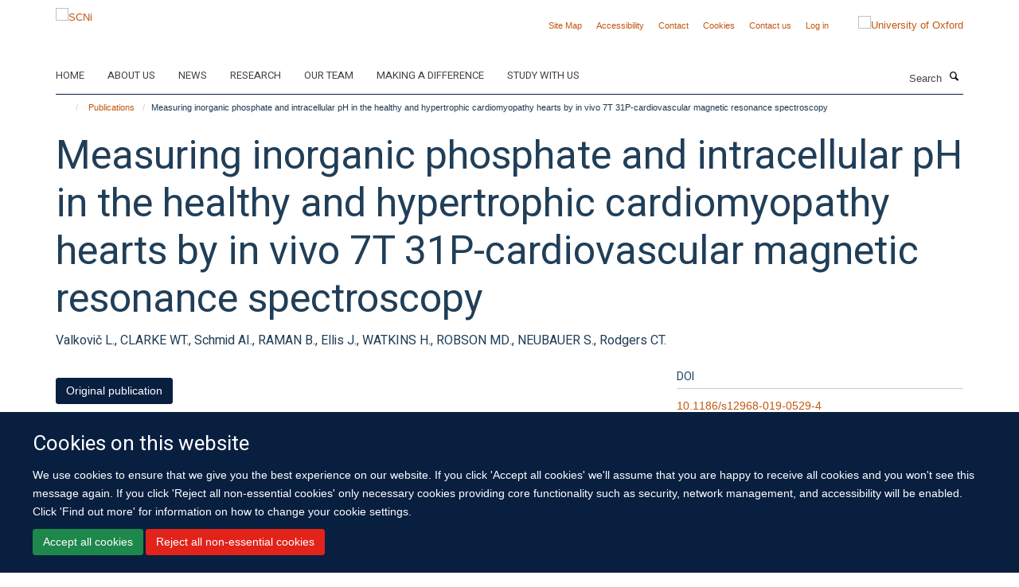

--- FILE ---
content_type: text/html;charset=utf-8
request_url: https://www.scni.ox.ac.uk/publications/983270?ed4cd618-5a5a-11ee-8986-061b866677b4
body_size: 9491
content:
<!doctype html>
<html xmlns="http://www.w3.org/1999/xhtml" lang="en" xml:lang="en">

    <head><base href="https://www.scni.ox.ac.uk/publications/983270/" />
        <meta charset="utf-8" />
        <meta name="viewport" content="width=device-width, initial-scale=1.0" />
        <meta name="apple-mobile-web-app-capable" content="yes" />
        <meta name="apple-mobile-web-app-title" content="Haiku" />
        
        <meta http-equiv="Content-Type" content="text/html; charset=utf-8" /><meta name="citation_title" content="Measuring inorganic phosphate and intracellular pH in the healthy and hypertrophic cardiomyopathy hearts by in vivo 7T 31P-cardiovascular magnetic resonance spectroscopy" /><meta name="citation_author" content="Valkovič L." /><meta name="citation_author" content="CLARKE WT." /><meta name="citation_author" content="Schmid AI." /><meta name="citation_author" content="RAMAN B." /><meta name="citation_author" content="Ellis J." /><meta name="citation_author" content="WATKINS H." /><meta name="citation_author" content="ROBSON MD." /><meta name="citation_author" content="NEUBAUER S." /><meta name="citation_author" content="Rodgers CT." /><meta name="citation_publication_date" content="2019/03/??" /><meta name="citation_journal_title" content="Journal of Cardiovascular Magnetic Resonance" /><meta name="citation_volume" content="21" /><meta name="og:title" content="Measuring inorganic phosphate and intracellular pH in the healthy and hypertrophic cardiomyopathy hearts by in vivo 7T 31P-cardiovascular magnetic resonance spectroscopy" /><meta name="og:url" content="https://www.scni.ox.ac.uk/publications/983270" /><meta name="twitter:card" content="summary" /><meta name="twitter:title" content="Measuring inorganic phosphate and intracellular pH in the healthy and hypertrophic cardiomyopathy hearts by in vivo 7T 31P-cardiovascular magnetic resonance spectroscopy" /><meta name="generator" content="Plone - http://plone.org" /><meta itemprop="url" content="https://www.scni.ox.ac.uk/publications/983270" /><title>Measuring inorganic phosphate and intracellular pH in the healthy and hypertrophic cardiomyopathy hearts by in vivo 7T 31P-cardiovascular magnetic resonance spectroscopy — SCNi</title>
        
        
        
        
        
    <link rel="stylesheet" type="text/css" media="screen" href="https://www.scni.ox.ac.uk/portal_css/Turnkey%20Theme/resourcecollective.cookielawcookielaw-cachekey-e2e493368e20950bc9aad19e3d376028.css" /><link rel="stylesheet" type="text/css" href="https://www.scni.ox.ac.uk/portal_css/Turnkey%20Theme/themebootstrapcssselect2-cachekey-61d3950f4793c5a1535ea0ec96f5d97f.css" /><link rel="stylesheet" type="text/css" href="https://www.scni.ox.ac.uk/portal_css/Turnkey%20Theme/themebootstrapcssmagnific.popup-cachekey-8858f909984a9ae57f68b2ea33da3c49.css" /><link rel="stylesheet" type="text/css" media="screen" href="https://www.scni.ox.ac.uk/portal_css/Turnkey%20Theme/resourcecollective.covercsscover-cachekey-e554de75e6a606c51a1175b9c46bbdae.css" /><link rel="stylesheet" type="text/css" media="screen" href="https://www.scni.ox.ac.uk/portal_css/Turnkey%20Theme/resourcehaiku.coveroverlays-cachekey-26e5a9adf87ff4ca3ed2beff626a9ec5.css" /><link rel="stylesheet" type="text/css" href="https://www.scni.ox.ac.uk/portal_css/Turnkey%20Theme/resourcehaiku.coverhaiku.chooser-cachekey-3c0dd652955819c47b7e4309ff808ca9.css" /><link rel="stylesheet" type="text/css" href="https://www.scni.ox.ac.uk/portal_css/Turnkey%20Theme/resourcehaiku.widgets.imagehaiku.image.widget-cachekey-073d8cc231044f05ffca6488ffb9627e.css" /><link rel="stylesheet" type="text/css" media="screen" href="https://www.scni.ox.ac.uk/++resource++haiku.core.vendor/prism.min.css" /><link rel="canonical" href="https://www.scni.ox.ac.uk/publications/983270" /><link rel="search" href="https://www.scni.ox.ac.uk/@@search" title="Search this site" /><link rel="shortcut icon" type="image/x-icon" href="https://www.scni.ox.ac.uk/favicon.ico?v=9ca8dc44-f42b-11f0-a724-051ec24d17be" /><link rel="apple-touch-icon" href="https://www.scni.ox.ac.uk/apple-touch-icon.png?v=9ca8dc45-f42b-11f0-a724-051ec24d17be" /><script type="text/javascript" src="https://www.scni.ox.ac.uk/portal_javascripts/Turnkey%20Theme/resourcecollective.cookielawcookielaw_disabler-cachekey-589bc867a64a541a76dda67d77c710b3.js"></script><script type="text/javascript" src="https://www.scni.ox.ac.uk/portal_javascripts/Turnkey%20Theme/themebootstrapjsvendorrespond-cachekey-e252801030434a4513b5e078162c0d6e.js"></script><script type="text/javascript" src="https://www.scni.ox.ac.uk/portal_javascripts/Turnkey%20Theme/resourceplone.app.jquery-cachekey-6790fbab3e817c8b51b3f7d2b4f1b67c.js"></script><script type="text/javascript" src="https://www.scni.ox.ac.uk/portal_javascripts/Turnkey%20Theme/++theme++bootstrap/js/vendor/bootstrap.js"></script><script type="text/javascript" src="https://www.scni.ox.ac.uk/portal_javascripts/Turnkey%20Theme/themebootstrapjspluginsvendorjquery.trunk8-cachekey-5dfd8b290d763bd84880d2917c38568f.js"></script><script type="text/javascript" src="https://www.scni.ox.ac.uk/portal_javascripts/Turnkey%20Theme/plone_javascript_variables-cachekey-e3c907aa5f8a1aae4b257656c775e6e3.js"></script><script type="text/javascript" src="https://www.scni.ox.ac.uk/portal_javascripts/Turnkey%20Theme/resourceplone.app.jquerytools-cachekey-98678d0322a6956bb4b9ebf03c6cdeb8.js"></script><script type="text/javascript" src="https://www.scni.ox.ac.uk/portal_javascripts/Turnkey%20Theme/mark_special_links-cachekey-ecf9efb9b52fdcc5efe06af40f2bc60a.js"></script><script type="text/javascript" src="https://www.scni.ox.ac.uk/portal_javascripts/Turnkey%20Theme/resourceplone.app.discussion.javascriptscomments-cachekey-99fb676533205bf0ad3da1544ba0d1cf.js"></script><script type="text/javascript" src="https://www.scni.ox.ac.uk/portal_javascripts/Turnkey%20Theme/themebootstrapjspluginsvendorselect2-cachekey-f1e2bca282b872227ba67b6d7c54105e.js"></script><script type="text/javascript" src="https://www.scni.ox.ac.uk/portal_javascripts/Turnkey%20Theme/++theme++bootstrap/js/plugins/vendor/jquery.html5-placeholder-shim.js"></script><script type="text/javascript" src="https://www.scni.ox.ac.uk/portal_javascripts/Turnkey%20Theme/++theme++bootstrap/js/vendor/hammer.js"></script><script type="text/javascript" src="https://www.scni.ox.ac.uk/portal_javascripts/Turnkey%20Theme/themebootstrapjspluginshaikujquery.navigation-portlets-cachekey-e3718cdd00e232cd33924db0650303ab.js"></script><script type="text/javascript" src="https://www.scni.ox.ac.uk/portal_javascripts/Turnkey%20Theme/themebootstrapjspluginsvendormasonry-cachekey-4a1f2da0cfa3c5722d3dff4b6ccadf7b.js"></script><script type="text/javascript" src="https://www.scni.ox.ac.uk/portal_javascripts/Turnkey%20Theme/themebootstrapjspluginsvendorimagesloaded-cachekey-f6a8067060a83073d63301aecb3c369a.js"></script><script type="text/javascript" src="https://www.scni.ox.ac.uk/portal_javascripts/Turnkey%20Theme/++theme++bootstrap/js/plugins/vendor/jquery.lazysizes.js"></script><script type="text/javascript" src="https://www.scni.ox.ac.uk/portal_javascripts/Turnkey%20Theme/++theme++bootstrap/js/plugins/vendor/jquery.magnific.popup.js"></script><script type="text/javascript" src="https://www.scni.ox.ac.uk/portal_javascripts/Turnkey%20Theme/themebootstrapjspluginsvendorjquery.toc-cachekey-83c76ee7541f944490ca7d570c73cfa3.js"></script><script type="text/javascript" src="https://www.scni.ox.ac.uk/portal_javascripts/Turnkey%20Theme/++theme++bootstrap/js/turnkey-various.js"></script><script type="text/javascript" src="https://www.scni.ox.ac.uk/portal_javascripts/Turnkey%20Theme/resourcecollective.coverjsmain-cachekey-3a6fd2226c02de9fd8b7c31ad2379606.js"></script><script type="text/javascript" src="https://www.scni.ox.ac.uk/portal_javascripts/Turnkey%20Theme/resourcecollective.cookielawcookielaw_banner-cachekey-86551f92a9fea95873b72421439ad0cc.js"></script><script type="text/javascript">
        jQuery(function($){
            if (typeof($.datepicker) != "undefined"){
              $.datepicker.setDefaults(
                jQuery.extend($.datepicker.regional[''],
                {dateFormat: 'mm/dd/yy'}));
            }
        });
        </script><script>(function(w,d,s,l,i){w[l]=w[l]||[];w[l].push({'gtm.start':
new Date().getTime(),event:'gtm.js'});var f=d.getElementsByTagName(s)[0],
j=d.createElement(s),dl=l!='dataLayer'?'&l='+l:'';j.async=true;j.src=
'https://www.googletagmanager.com/gtm.js?id='+i+dl;f.parentNode.insertBefore(j,f);
})(window,document,'script','dataLayer','GTM-NC7Q2DZS');</script><script async="" src="https://www.googletagmanager.com/gtag/js?id=G-NYESSFM5WT"></script><script>
window.dataLayer = window.dataLayer || [];
function gtag(){dataLayer.push(arguments);}
gtag('js', new Date());
gtag('config', 'G-NYESSFM5WT');
</script><script type="text/javascript">
    $(function() {
        $('a[href^="mailto"]').click(function(){
            var email = $(this).attr('href').replace('mailto:', '');
            if (window.ga) {
                ga('send', 'event', 'Email', 'Link', email); }
            if (window.gtag) {
                gtag('event', 'Link', {
                    'event_category': 'Email',
                    'event_label': email }); }
        });
    });
</script><script type="text/javascript">
    $(function() {
        var extensions = ["avi", "css", "doc", "docx", "dmg", "eps", "exe", "jpg", "js", "mov", "mp3", "msi", "pdf", "png", "ppt", "pptx", "rar", "svg", "txt", "vsd", "vxd", "wma", "wmv", "xls", "xlsx", "zip"];
        var extensionsPattern = new RegExp('\.(('+extensions.join(')|(')+'))$$', 'g');
        $('a[href]').filter(function (){
            var href = $(this).attr('href');
            return href.match(extensionsPattern) || href.match(/\/@@download/g);
        }).click(function () {
            var link = $(this).attr('href');
            if (window.ga) {
                ga('send', 'event', 'File', 'Download', link); }
            if (window.gtag) {
                gtag('event', 'Download', {
                    'event_category': 'File',
                    'event_label': link }); }
        });
    });
</script><script type="text/javascript">
    $(function() {
        $('a.link-external, a[rel=external]').click(function(){
            var link = $(this).attr('href');
            if (window.ga) {
                ga('send', 'event', 'External', 'Link', link); }
            if (window.gtag) {
                gtag('event', 'Link', {
                    'event_category': 'External',
                    'event_label': link }); }
        });
    });
</script>
    <link href="https://www.scni.ox.ac.uk/++theme++sublime-oxford-blue/screen.css" rel="stylesheet" />
  
    <link href="https://www.scni.ox.ac.uk/++theme++sublime-oxford-blue/style.css" rel="stylesheet" />
  <style class="extra-css" id="empty-extra-css"></style></head>

    <body class="template-view portaltype-publication site-Plone section-publications subsection-983270 userrole-anonymous no-toolbar mount-030" dir="ltr">
        <!-- Google Tag Manager (noscript) -->
<noscript><iframe src="https://www.googletagmanager.com/ns.html?id=GTM-NC7Q2DZS" height="0" width="0" style="display:none;visibility:hidden"></iframe></noscript>
<!-- End Google Tag Manager (noscript) -->
    <div id="cookienotification">

    <div class="container">
    
        <div class="row">
        
            <div class="col-md-12">
                <h2>
                    Cookies on this website
                </h2>
                
            </div>
        
            <div class="col-md-12">
                <p>
                    We use cookies to ensure that we give you the best experience on our website. If you click 'Accept all cookies' we'll assume that you are happy to receive all cookies and you won't see this message again. If you click 'Reject all non-essential cookies' only necessary cookies providing core functionality such as security, network management, and accessibility will be enabled. Click 'Find out more' for information on how to change your cookie settings.
                </p>
                
            </div>
    
            <div class="col-md-12">
                <a class="btn btn-success cookie-continue" href="https://www.scni.ox.ac.uk/@@enable-cookies?&amp;came_from=https://www.scni.ox.ac.uk/publications/983270">Accept all cookies</a>
                <a class="btn btn-danger cookie-disable" href="https://www.scni.ox.ac.uk/@@disable-cookies?came_from=https://www.scni.ox.ac.uk/publications/983270">Reject all non-essential cookies</a>
                
            </div> 
            
        </div>
    
    </div>
     
</div><div id="site-wrapper" class="container-fluid">

            <div class="modal fade" id="modal" tabindex="-1" role="dialog" aria-hidden="true"></div>

            

            

            <div id="site-header" class="container">

                <div id="site-status"></div>

                

                <header class="row">
                    <div class="col-xs-10 col-sm-6">
                        <a id="primary-logo" title="SCNi" href="https://www.scni.ox.ac.uk"><img src="https://www.scni.ox.ac.uk/images/site-logos/standard_scni_logo.jpg" alt="SCNi" /></a>
                    </div>
                    <div class="col-sm-6 hidden-xs">
                        <div class="heading-spaced">
                            <div id="site__secondary-logo">
                                
        <a href="https://www.ox.ac.uk" title="University of Oxford" target="_blank" rel="noopener"><img src="https://www.scni.ox.ac.uk/images/site-logos/secondary-logo.png" alt="University of Oxford" class="img-responsive logo-secondary" /></a>
    
                            </div>
                            <div id="site-actions">

        <ul class="list-unstyled list-inline text-right">
    
            
    
            
                
                    <li id="siteaction-sitemap">
                        <a href="https://www.scni.ox.ac.uk/sitemap" title="" accesskey="3">Site Map</a>
                    </li>
                
            
            
                
                    <li id="siteaction-accessibility">
                        <a href="https://www.scni.ox.ac.uk/accessibility" title="" accesskey="0">Accessibility</a>
                    </li>
                
            
            
                
                    <li id="siteaction-contact">
                        <a href="https://www.scni.ox.ac.uk/contact-info" title="" accesskey="9">Contact</a>
                    </li>
                
            
            
                
                    <li id="siteaction-cookie-policy">
                        <a href="https://www.scni.ox.ac.uk/cookies" title="" accesskey="">Cookies</a>
                    </li>
                
            
            
                
                    <li id="siteaction-contact-us">
                        <a href="https://www.scni.ox.ac.uk/about-us/contact-us" title="" accesskey="">Contact us</a>
                    </li>
                
            
            
                
                    <li id="siteaction-login">
                        <a href="https://www.scni.ox.ac.uk/Shibboleth.sso/Login?target=https://www.scni.ox.ac.uk/shibboleth_loggedin?came_from=https://www.scni.ox.ac.uk/publications/983270" title="" accesskey="">Log in</a>
                    </li>
                
            
    
        </ul>
    </div>
                        </div>
                    </div>
                    <div class="col-xs-2 visible-xs">
                        <a href="#mmenu" role="button" class="btn btn-default" aria-label="Toggle menu">
                            <i class="glyphicon glyphicon-menu"></i>
                        </a>
                    </div>
                </header>

                <nav role="navigation">
                    <div class="row">
                        <div class="col-sm-10">
                            <div id="site-bar" class="collapse navbar-collapse">

	    <ul class="nav navbar-nav">

            

	            <li class="dropdown" id="portaltab-home">
	                <a href="https://www.scni.ox.ac.uk/home" title="" data-toggle="" data-hover="dropdown">Home</a>
                    <ul class="dropdown-menu" role="menu">
                        
                            <li>
                                <a href="https://www.scni.ox.ac.uk/study-with-us" title="">Study with us</a>
                            </li>
                        
                    </ul>
	            </li>

            
            

	            <li class="dropdown" id="portaltab-about-us">
	                <a href="https://www.scni.ox.ac.uk/about-us" title="" data-toggle="">About us</a>
                    
	            </li>

            
            

	            <li class="dropdown" id="portaltab-news">
	                <a href="https://www.scni.ox.ac.uk/news" title="" data-toggle="">News</a>
                    
	            </li>

            
            

	            <li class="dropdown" id="portaltab-research">
	                <a href="https://www.scni.ox.ac.uk/research" title="" data-toggle="" data-hover="dropdown">Research</a>
                    <ul class="dropdown-menu" role="menu">
                        
                            <li>
                                <a href="https://www.scni.ox.ac.uk/research/diagnostics-therapeutics-sleep-circadian-rhythms" title="">Diagnostics and Therapeutics for Sleep and Circadian Rhythms</a>
                            </li>
                        
                        
                            <li>
                                <a href="https://www.scni.ox.ac.uk/research/experimental-and-clinical-sleep-medicine" title="">Experimental and Clinical Sleep Medicine</a>
                            </li>
                        
                        
                            <li>
                                <a href="https://www.scni.ox.ac.uk/research/neuroscience-of-sleep-and-circadian-rhythms" title="">Neuroscience of Sleep and Circadian Rhythms</a>
                            </li>
                        
                        
                            <li>
                                <a href="https://www.scni.ox.ac.uk/research/sleep-and-circadian-rhythms-in-illness" title="">Sleep and Circadian Rhythms in Illness</a>
                            </li>
                        
                        
                            <li>
                                <a href="https://www.scni.ox.ac.uk/research/sleep-circadian-rhythms-and-lifelong-health" title="">Sleep, Circadian Rhythms and Lifelong Health</a>
                            </li>
                        
                        
                            <li>
                                <a href="https://www.scni.ox.ac.uk/research/sleep-circadian-rhythms-and-society" title="">Sleep, Circadian Rhythms and Society</a>
                            </li>
                        
                    </ul>
	            </li>

            
            

	            <li class="dropdown" id="portaltab-team">
	                <a href="https://www.scni.ox.ac.uk/team" title="" data-toggle="">Our team</a>
                    
	            </li>

            
            

	            <li class="dropdown" id="portaltab-making-a-difference">
	                <a href="https://www.scni.ox.ac.uk/making-a-difference" title="" data-toggle="" data-hover="dropdown">Making a difference</a>
                    <ul class="dropdown-menu" role="menu">
                        
                            <li>
                                <a href="https://www.scni.ox.ac.uk/making-a-difference/sleep-tips" title="">Sleep Tips</a>
                            </li>
                        
                        
                            <li>
                                <a href="https://www.scni.ox.ac.uk/making-a-difference/how-we-engage-the-public" title="">How we engage the public</a>
                            </li>
                        
                        
                            <li>
                                <a href="https://www.scni.ox.ac.uk/making-a-difference/sleep-and-you" title="">Sleep and you</a>
                            </li>
                        
                    </ul>
	            </li>

            
            

	            <li class="dropdown" id="portaltab-study-with-us">
	                <a href="https://www.scni.ox.ac.uk/study-with-us" title="" data-toggle="" data-hover="dropdown">Study with us</a>
                    <ul class="dropdown-menu" role="menu">
                        
                            <li>
                                <a href="https://www.scni.ox.ac.uk/study-with-us/msc-in-sleep-medicine" title="">MSc in Sleep Medicine</a>
                            </li>
                        
                        
                            <li>
                                <a href="https://www.scni.ox.ac.uk/study-with-us/pgdip-in-sleep-medicine" title="">PGDip in Sleep Medicine</a>
                            </li>
                        
                        
                            <li>
                                <a href="https://www.scni.ox.ac.uk/study-with-us/short-courses-in-sleep-medicine" title="">Short Courses in Sleep Medicine</a>
                            </li>
                        
                        
                            <li>
                                <a href="https://www.scni.ox.ac.uk/study-with-us/cognitive-behavioural-therapy-for-insomnia" title="">Cognitive Behavioural Therapy for Insomnia Masterclass</a>
                            </li>
                        
                        
                            <li>
                                <a href="https://www.scni.ox.ac.uk/study-with-us/sleep_measurement_masterclass" title="">Sleep Measurement Masterclass</a>
                            </li>
                        
                        
                            <li>
                                <a href="https://www.scni.ox.ac.uk/study-with-us/circadian_rhythm_disorders_masterclass" title="">Circadian Rhythm Disorders Masterclass</a>
                            </li>
                        
                    </ul>
	            </li>

            

            

	    </ul>

    </div>
                        </div>
                        <div class="col-sm-2">
                            <form action="https://www.scni.ox.ac.uk/@@search" id="site-search" class="form-inline" role="form">
                                <div class="input-group">
                                    <label class="sr-only" for="SearchableText">Search</label>
                                    <input type="text" class="form-control" name="SearchableText" id="SearchableText" placeholder="Search" />
                                    <span class="input-group-btn">
                                        <button class="btn" type="submit" aria-label="Search"><i class="glyphicon-search"></i></button>
                                    </span>
                                </div>
                            </form>
                        </div>
                    </div>
                </nav>

                <div class="container">
                    <div class="row">
                        <div class="col-md-12">
                            <ol class="breadcrumb" id="site-breadcrumbs"><li><a title="Home" href="https://www.scni.ox.ac.uk"><span class="glyphicon glyphicon-home"></span></a></li><li><a href="https://www.scni.ox.ac.uk/publications">Publications</a></li><li class="active">Measuring inorganic phosphate and intracellular pH in the healthy and hypertrophic cardiomyopathy hearts by in vivo 7T 31P-cardiovascular magnetic resonance spectroscopy</li></ol>
                        </div>
                    </div>
                </div>

            </div>

            <div id="content" class="container ">

                            

                            

            

        <div itemscope="" itemtype="http://schema.org/Thing">

            <meta itemprop="url" content="https://www.scni.ox.ac.uk/publications/983270" />

            
                <div id="above-page-header">
    

</div>
            

            
                
                
                    
                        <div class="page-header">
                            <div class="row">
                                    
                                <div class="col-xs-12 col-sm-12">
                                    
                                    
                                        <h1>
                                            <span itemprop="name">Measuring inorganic phosphate and intracellular pH in the healthy and hypertrophic cardiomyopathy hearts by in vivo 7T 31P-cardiovascular magnetic resonance spectroscopy</span>
                                            <small>
                                                
                                            </small>
                                        </h1>
                                    
                                    
                                    
                    <div id="below-page-title">
</div>
                    <h5 style="margin:10px 0">Valkovič L., CLARKE WT., Schmid AI., RAMAN B., Ellis J., WATKINS H., ROBSON MD., NEUBAUER S., Rodgers CT.</h5>
                
                                    
                                </div>
                                    
                                
                                            
                            </div>
                        </div>
                    
                    
                    
                    
                 
            

            
                <div id="below-page-header"></div>
            

            
                <div id="above-page-content"></div>
            

            
                <div class="row">
        
                    <div id="site-content" class="col-sm-8">

                        

                            
                                
                            

                            
                                
                            

                            
                                
                                    
                                
                            
            
                            <div class="row">
                                <div id="site-content-body" class="col-sm-12">
            
                                    
                
                    
                    
                    
                
                                    
                                </div>
            
                                
            
                            </div>
            
                            
                    <p>
                        
                        <a role="button" title="Original publication" class="btn btn-default" target="_blank" rel="noopener" href="http://doi.org/10.1186/s12968-019-0529-4">Original publication</a>
                        
                    </p>

                    
                
                        
        
                    </div>
        
                    <div class="site-sidebar col-sm-4">
        
                        <div id="aside-page-content"></div>
              
                        

                    
                        <h5 class="publication-lead">DOI</h5>
                        <p>
                            <a href="http://doi.org/10.1186/s12968-019-0529-4" target="_blank" rel="noopener">10.1186/s12968-019-0529-4</a>
                        </p>
                    

                    
                        <h5 class="publication-lead">Type</h5>
                        <p>Journal article</p>
                    

                    
                        <h5 class="publication-lead">Journal</h5>
                        <p>Journal of Cardiovascular Magnetic Resonance</p>
                    

                    

                    

                    
                        <h5 class="publication-lead">Publisher</h5>
                        <p>Springer Nature</p>
                    

                    
                        <h5 class="publication-lead">Publication Date</h5>
                        <p>03/2019</p>
                    

                    
                        <h5 class="publication-lead">Volume</h5>
                        <p>21</p>
                    

                    

                    

                    

                    

                
        
                    </div>
        
                </div>
            

            
                <div id="below-page-content"></div>
            
            
        </div>

    

        
                        </div>

            <footer id="site-footer" class="container" itemscope="" itemtype="http://schema.org/WPFooter">
        <hr />
        





    <div class="row" style="margin-bottom:20px">

        <div class="col-md-4">
            
        </div>

        <div class="col-md-8">
            
            
        </div>
    </div>





    <div id="site-actions-footer" class="visible-xs-block" style="margin:20px 0">

        <ul class="list-unstyled list-inline text-center">

            
                
                    <li id="siteaction-sitemap">
                        <a href="https://www.scni.ox.ac.uk/sitemap" title="Site Map" accesskey="3">Site Map</a>
                    </li>
                
            
            
                
                    <li id="siteaction-accessibility">
                        <a href="https://www.scni.ox.ac.uk/accessibility" title="Accessibility" accesskey="0">Accessibility</a>
                    </li>
                
            
            
                
                    <li id="siteaction-contact">
                        <a href="https://www.scni.ox.ac.uk/contact-info" title="Contact" accesskey="9">Contact</a>
                    </li>
                
            
            
                
                    <li id="siteaction-cookie-policy">
                        <a href="https://www.scni.ox.ac.uk/cookies" title="Cookies" accesskey="">Cookies</a>
                    </li>
                
            
            
                
                    <li id="siteaction-contact-us">
                        <a href="https://www.scni.ox.ac.uk/about-us/contact-us" title="Contact us" accesskey="">Contact us</a>
                    </li>
                
            
            
                
                    <li id="siteaction-login">
                        <a href="https://www.scni.ox.ac.uk/Shibboleth.sso/Login?target=https://www.scni.ox.ac.uk/shibboleth_loggedin?came_from=https://www.scni.ox.ac.uk/publications/983270" title="Log in" accesskey="">Log in</a>
                    </li>
                
            

        </ul>
    </div>









    </footer>

        </div><div id="haiku-mmenu">

            <nav id="mmenu" data-counters="true" data-searchfield="true" data-title="Menu" data-search="true">
                <ul>
                    <li>


    <a href="https://www.scni.ox.ac.uk/front-page" class="state-published" title="">
        <span>Sir Jules Thorn Sleep and Circadian Neuroscience Institute</span>
    </a>

</li>
<li>


    <a href="https://www.scni.ox.ac.uk/home" class="state-published" title="">
        <span>Home</span>
    </a>

<ul>
<li>


    <a href="https://www.scni.ox.ac.uk/study-with-us" class="state-published" title="">
        <span>Study with us</span>
    </a>

</li>

</ul>
</li>
<li>


    <a href="https://www.scni.ox.ac.uk/about-us" class="state-published" title="Appropriately initiate 24/365 core competencies after resource-leveling partnerships. Authoritatively initiate clicks-and-mortar metrics rather than parallel potentialities.">
        <span>About us</span>
    </a>

<ul>
<li>


    <a href="https://www.scni.ox.ac.uk/about-us/overview" class="state-published" title="We are a group of scientists and doctors working on circadian timing and disease. We are changing the way we address major challenges of the 21st century: how we treat disease, discover new medicines and handle the longer waking day. We are driving fundamental discoveries into the ancient systems that govern time in our lives.">
        <span>Overview</span>
    </a>

</li>
<li>


    <a href="https://www.scni.ox.ac.uk/about-us/strategic-aims" class="state-published" title="">
        <span>Strategic Aims</span>
    </a>

</li>
<li>


    <a href="https://www.scni.ox.ac.uk/about-us/training-and-fellowships" class="state-published" title="">
        <span>Training and Fellowships</span>
    </a>

</li>
<li>


    <a href="https://www.scni.ox.ac.uk/about-us/work-with-us" class="state-published" title="">
        <span>Work With Us</span>
    </a>

</li>
<li>


    <a href="https://www.scni.ox.ac.uk/about-us/accessibility" class="state-published" title="">
        <span>Accessibility</span>
    </a>

</li>
<li>


    <a href="https://www.scni.ox.ac.uk/about-us/contact-us" class="state-published" title="">
        <span>Contact Us</span>
    </a>

</li>

</ul>
</li>
<li>


    <a href="https://www.scni.ox.ac.uk/news" class="state-published" title="">
        <span>News</span>
    </a>

</li>
<li>


    <a href="https://www.scni.ox.ac.uk/research" class="state-published" title="">
        <span>Research</span>
    </a>

<ul>
<li>


    <a href="https://www.scni.ox.ac.uk/research/neuroscience-of-sleep-1" class="state-published" title="">
        <span>Neuroscience of Sleep</span>
    </a>

</li>
<li>


    <a href="https://www.scni.ox.ac.uk/research/neurodegeneration" class="state-published" title="">
        <span>Neurodegeneration</span>
    </a>

</li>
<li>


    <a href="https://www.scni.ox.ac.uk/research/mental-health" class="state-published" title="">
        <span>Mental Health</span>
    </a>

</li>
<li>


    <a href="https://www.scni.ox.ac.uk/research/metabolism" class="state-published" title="">
        <span>Metabolism</span>
    </a>

</li>
<li>


    <a href="https://www.scni.ox.ac.uk/research/vision-science" class="state-published" title="">
        <span>Vision Science</span>
    </a>

</li>
<li>


    <a href="https://www.scni.ox.ac.uk/research/experimental-and-clinical-sleep-medicine" class="state-published" title="We aim to define the mechanisms and consequences of sleep disorders in order to drive treatment innovation.">
        <span>Experimental and Clinical Sleep Medicine</span>
    </a>

</li>
<li>


    <a href="https://www.scni.ox.ac.uk/research/intensive-care" class="state-published" title="">
        <span>Intensive Care</span>
    </a>

</li>
<li>


    <a href="https://www.scni.ox.ac.uk/research/diagnostics-therapeutics-sleep-circadian-rhythms" class="state-published" title="We identify and translate to the clinics new drugs, targets and mechanisms regulating sleep, circadian rhythms and associated disorders.">
        <span>Diagnostics and Therapeutics for Sleep and Circadian Rhythms</span>
    </a>

</li>
<li>


    <a href="https://www.scni.ox.ac.uk/research/neuroscience-of-sleep-and-circadian-rhythms" class="state-published" title="Our aim is to understand the specific mechanisms underlying sleep and circadian rhythms, as well as how our environment regulates these processes in health and disease.">
        <span>Neuroscience of Sleep and Circadian Rhythms</span>
    </a>

</li>
<li>


    <a href="https://www.scni.ox.ac.uk/research/sleep-and-circadian-rhythms-in-illness" class="state-published" title="">
        <span>Sleep and Circadian Rhythms in Illness</span>
    </a>

</li>
<li>


    <a href="https://www.scni.ox.ac.uk/research/sleep-circadian-rhythms-and-society" class="state-published" title="">
        <span>Sleep, Circadian Rhythms and Society</span>
    </a>

</li>
<li>


    <a href="https://www.scni.ox.ac.uk/research/patient-and-public-involvement" class="state-published" title="">
        <span>Patient and Public Involvement</span>
    </a>

</li>
<li>


    <a href="https://www.scni.ox.ac.uk/research/sleep-circadian-rhythms-and-lifelong-health" class="state-published" title="">
        <span>Sleep, Circadian Rhythms and Lifelong Health</span>
    </a>

</li>
<li>


    <a href="https://www.scni.ox.ac.uk/research/genetics-and-population-health" class="state-published" title="">
        <span>Genetics and Population Health</span>
    </a>

</li>
<li>


    <a href="https://www.scni.ox.ac.uk/research/imaging" class="state-published" title="">
        <span>Imaging</span>
    </a>

</li>
<li>


    <a href="https://www.scni.ox.ac.uk/research/experimental-and-clinical-sleep-medicine-group" class="state-published" title="The Experimental and Clinical Sleep Medicine group is jointly led by Professor Colin Espie and Professor Simon Kyle. Our research aims to 1) elucidate the mechanisms underpinning chronic sleep disruption; 2) understand the role of sleep disruption in driving adverse health outcomes; and 3) develop interventions to treat sleep and circadian rhythm disruption. We conduct human experimental and clinical studies on sleep and disorders of sleep. Our research programme is supported by the National Institute of Health Research through the Oxford Health Biomedical Research Centre, Health Technology Assessment Programme, and Efficacy and Mechanisms Evaluation Programme, and Wellcome Trust.">
        <span>Experimental and Clinical Sleep Medicine</span>
    </a>

</li>
<li>


    <a href="https://www.scni.ox.ac.uk/research/neuroscience-of-circadian-rhythms" class="state-published" title="">
        <span>Neuroscience of Circadian Rhythms</span>
    </a>

</li>
<li>


    <a href="https://www.scni.ox.ac.uk/research/role-of-light" class="state-published" title="">
        <span>Role of Light</span>
    </a>

</li>
<li>


    <a href="https://www.scni.ox.ac.uk/research/shift-work" class="state-published" title="">
        <span>Shift Work</span>
    </a>

</li>
<li>


    <a href="https://www.scni.ox.ac.uk/research/sleep-in-historical-perspective" class="state-published" title="">
        <span>Sleep in Historical Perspective</span>
    </a>

</li>
<li>


    <a href="https://www.scni.ox.ac.uk/research/adolescent-sleep" class="state-published" title="">
        <span>Adolescent sleep</span>
    </a>

</li>
<li>


    <a href="https://www.scni.ox.ac.uk/research/the-jagannath-lab" class="state-published" title="We study the molecular neuroscience underpinning circadian rhythms and sleep.">
        <span>The Jagannath Lab</span>
    </a>

</li>

</ul>
</li>
<li>


    <a href="https://www.scni.ox.ac.uk/team" class="state-published" title="">
        <span>Our team</span>
    </a>

</li>
<li>


    <a href="https://www.scni.ox.ac.uk/making-a-difference" class="state-published" title="">
        <span>Making a difference</span>
    </a>

<ul>
<li>


    <a href="https://www.scni.ox.ac.uk/making-a-difference/how-we-engage-the-public" class="state-published" title="">
        <span>How we engage the public</span>
    </a>

<ul>
<li>


    <a href="https://www.scni.ox.ac.uk/making-a-difference/how-we-engage-the-public/workshop" class="state-published" title="">
        <span>Workshops</span>
    </a>

</li>
<li>


    <a href="https://www.scni.ox.ac.uk/making-a-difference/how-we-engage-the-public/interactive-stands" class="state-published" title="">
        <span>Interactive stands</span>
    </a>

</li>
<li>


    <a href="https://www.scni.ox.ac.uk/making-a-difference/how-we-engage-the-public/festivals" class="state-published" title="">
        <span>Festivals</span>
    </a>

</li>

</ul>
</li>
<li>


    <a href="https://www.scni.ox.ac.uk/making-a-difference/sleep-and-you" class="state-published" title="">
        <span>Sleep and you</span>
    </a>

<ul>
<li>


    <a href="https://www.scni.ox.ac.uk/making-a-difference/sleep-and-you/what-makes-you-tick" class="state-published" title="How do you know when it's time to wake up or go to sleep? More powerful than any alarm are your circadian rhythms. In this animation we take a look at how these rhythms work and what controls them.">
        <span>What makes you tick?</span>
    </a>

</li>
<li>


    <a href="https://www.scni.ox.ac.uk/making-a-difference/sleep-and-you/the-importance-of-sleep" class="state-published" title="How do you know when it's time to wake up or go to sleep? More powerful than any alarm are your circadian rhythms -natural biological rhythms regulated by exposure to light. We joined Dr Chris Harvey - in bed!">
        <span>The importance of sleep</span>
    </a>

</li>
<li>


    <a href="https://www.scni.ox.ac.uk/making-a-difference/sleep-and-you/sleep-research-at-the-cheltenham-science-festival" class="state-published" title="Join sleep-deprived presenter of Radio 4′s Today's programme, Evan Davis, and Oxford researcher Professor Russell Foster on the subject of sleep. Filmed at the Cheltenham Science Festival.">
        <span>Evan Davis and Russell Foster</span>
    </a>

</li>
<li>


    <a href="https://www.scni.ox.ac.uk/making-a-difference/sleep-and-you/victorian-and-modern-sleep-researchers" class="state-published" title="Russell Foster and Sally Shuttleworth explore some of the key differences and similarities in the way that Victorian and modern researchers studied/study sleep.">
        <span>Victorian and modern sleep researchers</span>
    </a>

</li>
<li>


    <a href="https://www.scni.ox.ac.uk/making-a-difference/sleep-and-you/sleep-and-dreams" class="state-published" title="Part of the Understanding Mental Health series, hosted by the Department of Psychiatry">
        <span>Sleep and Dreams</span>
    </a>

</li>

</ul>
</li>

</ul>
</li>
<li>


    <a href="https://www.scni.ox.ac.uk/study-with-us" class="state-published" title="">
        <span>Study with us</span>
    </a>

<ul>
<li>


    <a href="https://www.scni.ox.ac.uk/study-with-us/study-with-us" class="state-published" title="We offer specialised education in Sleep Medicine from two-year Master's courses to two-day CPD training options.">
        <span>Oxford Online Programme in Sleep Medicine</span>
    </a>

</li>
<li>


    <a href="https://www.scni.ox.ac.uk/study-with-us/why-study-sleep-medicine-at-oxford" class="state-published" title="">
        <span>Why study Sleep Medicine at Oxford?</span>
    </a>

</li>
<li>


    <a href="https://www.scni.ox.ac.uk/study-with-us/msc-in-sleep-medicine" class="state-published" title="">
        <span>MSc in Sleep Medicine</span>
    </a>

</li>
<li>


    <a href="https://www.scni.ox.ac.uk/study-with-us/pgdip-in-sleep-medicine" class="state-published" title="">
        <span>PGDip in Sleep Medicine</span>
    </a>

</li>
<li>


    <a href="https://www.scni.ox.ac.uk/study-with-us/residential-school" class="state-published" title="">
        <span>MSc/PGDip Residential School</span>
    </a>

</li>
<li>


    <a href="https://www.scni.ox.ac.uk/study-with-us/who-are-our-students" class="state-published" title="">
        <span>MSc/PGDip Student Demographics</span>
    </a>

</li>
<li>


    <a href="https://www.scni.ox.ac.uk/study-with-us/funding" class="state-published" title="">
        <span>Sleep Medicine MSc/PGDip Funding</span>
    </a>

</li>
<li>


    <a href="https://www.scni.ox.ac.uk/frequently-asked-questions/" class="state-published" title="">
        <span>MSc/PGDip FAQS</span>
    </a>

</li>
<li>


    <a href="https://www.scni.ox.ac.uk/study-with-us/modules" class="state-published" title="The 8 core modules of the MSc/PGDip in Sleep Medicine, which may also be taken as standalone short courses">
        <span>Modules</span>
    </a>

</li>
<li>


    <a href="https://www.scni.ox.ac.uk/study-with-us/short-courses-in-sleep-medicine" class="state-published" title="Core modules from the MSc/PGDip in Sleep Medicine may be taken as standalone short courses, usually approximately 6 weeks in length">
        <span>Short Courses in Sleep Medicine</span>
    </a>

<ul>
<li>


    <a href="https://www.scni.ox.ac.uk/study-with-us/short-courses-in-sleep-medicine/the-physiological-basis-of-sleep" class="state-published" title="">
        <span>The Physiological Basis of Sleep Short Course</span>
    </a>

</li>
<li>


    <a href="https://www.scni.ox.ac.uk/study-with-us/short-courses-in-sleep-medicine/introduction-to-sleep-medicine-and-methodological-approaches" class="state-published" title="">
        <span>Introduction to Sleep Medicine and Methodological Approaches</span>
    </a>

</li>
<li>


    <a href="https://www.scni.ox.ac.uk/study-with-us/short-courses-in-sleep-medicine/circadian-rhythm-disruption-and-sleep" class="state-published" title="">
        <span>Circadian Rhythm Disruption and Sleep</span>
    </a>

</li>
<li>


    <a href="https://www.scni.ox.ac.uk/study-with-us/short-courses-in-sleep-medicine/insomnias" class="state-published" title="">
        <span>Insomnia</span>
    </a>

</li>
<li>


    <a href="https://www.scni.ox.ac.uk/study-with-us/short-courses-in-sleep-medicine/sleep-disordered-breathing-and-sleep-related-movement-disorders" class="state-published" title="">
        <span>Sleep Disordered Breathing and Sleep-related Movement Disorders</span>
    </a>

</li>
<li>


    <a href="https://www.scni.ox.ac.uk/study-with-us/short-courses-in-sleep-medicine/hypersomnias-and-parasomnias" class="state-published" title="">
        <span>Hypersomnias and Parasomnias</span>
    </a>

</li>
<li>


    <a href="https://www.scni.ox.ac.uk/study-with-us/short-courses-in-sleep-medicine/sleep-in-specialist-populations" class="state-published" title="">
        <span>Sleep in Specialist Populations</span>
    </a>

</li>
<li>


    <a href="https://www.scni.ox.ac.uk/study-with-us/short-courses-in-sleep-medicine/sleep-and-society" class="state-published" title="">
        <span>Sleep and Society</span>
    </a>

</li>

</ul>
</li>
<li>


    <a href="https://www.scni.ox.ac.uk/study-with-us/masterclasses" class="state-published" title="The 8 core modules of the MSc/PGDip in Sleep Medicine, which may also be taken as standalone short courses">
        <span>Masterclasses</span>
    </a>

</li>
<li>


    <a href="https://www.scni.ox.ac.uk/study-with-us/cognitive-behavioural-therapy-for-insomnia" class="state-published" title="">
        <span>Cognitive Behavioural Therapy for Insomnia Masterclass</span>
    </a>

</li>
<li>


    <a href="https://www.scni.ox.ac.uk/study-with-us/sleep_measurement_masterclass" class="state-published" title="">
        <span>Sleep Measurement Masterclass</span>
    </a>

</li>
<li>


    <a href="https://www.scni.ox.ac.uk/study-with-us/circadian_rhythm_disorders_masterclass" class="state-published" title="">
        <span>Circadian Rhythm Disorders Masterclass</span>
    </a>

</li>
<li>


    <a href="https://www.scni.ox.ac.uk/study-with-us/oxford-online-programme-in-sleep-medicine-team" class="state-published" title="">
        <span>Contact the Oxford Online Programme in Sleep Medicine Team</span>
    </a>

</li>

</ul>
</li>

                </ul>
            </nav>

            <script type="text/javascript">
                $(document).ready(function() {
                    var menu = $("#mmenu");
                    menu.mmenu({
                        navbar: {title: menu.data("title")},
                        counters: menu.data("counters"),
                        searchfield: menu.data("search") ? {"resultsPanel": true} : {},
                        navbars: menu.data("search") ? {"content": ["searchfield"]} : {}
                    });
                    // fix for bootstrap modals
                    // http://stackoverflow.com/questions/35038146/bootstrap-modal-and-mmenu-menu-clashing
                    $(".mm-slideout").css("z-index", "auto");
                });
            </script>

         </div>

        <script type="application/ld+json">
{
  "@context": "https://schema.org",
  "@type": "CollegeOrUniversity",
  "@id": "https://www.scni.ox.ac.uk#org",
  "name": "Sir Jules Thorn Sleep and Circadian Neuroscience Institute (SCNI), University of Oxford",
  "url": "https://www.scni.ox.ac.uk",
  "parentOrganization": {
    "@type": "CollegeOrUniversity",
    "name": "University of Oxford",
    "url": "https://www.ox.ac.uk"
  },
  "inLanguage": "en-GB"
}
</script>


    
    
      <script type="text/javascript" src="https://www.scni.ox.ac.uk/++resource++haiku.core.vendor/prism.min.js"></script>
    
  

    <script type="text/javascript">
        function deleteAllCookies() {
            var cookies = document.cookie.split("; ");
            for (var c = 0; c < cookies.length; c++) {
                if (!HAIKU_ALLOWED_COOKIES.some(v => cookies[c].includes(v))) {
                    var d = window.location.hostname.split(".");
                    while (d.length > 0) {    
                        var cookieBase1 = encodeURIComponent(cookies[c].split(";")[0].split("=")[0]) + '=; expires=Thu, 01-Jan-1970 00:00:01 GMT; domain=' + d.join('.') + '; path=';
                        var cookieBase2 = encodeURIComponent(cookies[c].split(";")[0].split("=")[0]) + '=; expires=Thu, 01-Jan-1970 00:00:01 GMT; domain=.' + d.join('.') + '; path=';
                        var p = location.pathname.split('/');
                        document.cookie = cookieBase1 + '/';
                        document.cookie = cookieBase2 + '/';
                        while (p.length > 0) {
                            document.cookie = cookieBase1 + p.join('/');
                            document.cookie = cookieBase2 + p.join('/');
                            p.pop();
                        };
                        d.shift();
                    }
                }
            }
        };
        if (!(document.cookie.includes('haiku_cookies_enabled'))) {
            deleteAllCookies();
        }
    </script>
    
</body>

</html>